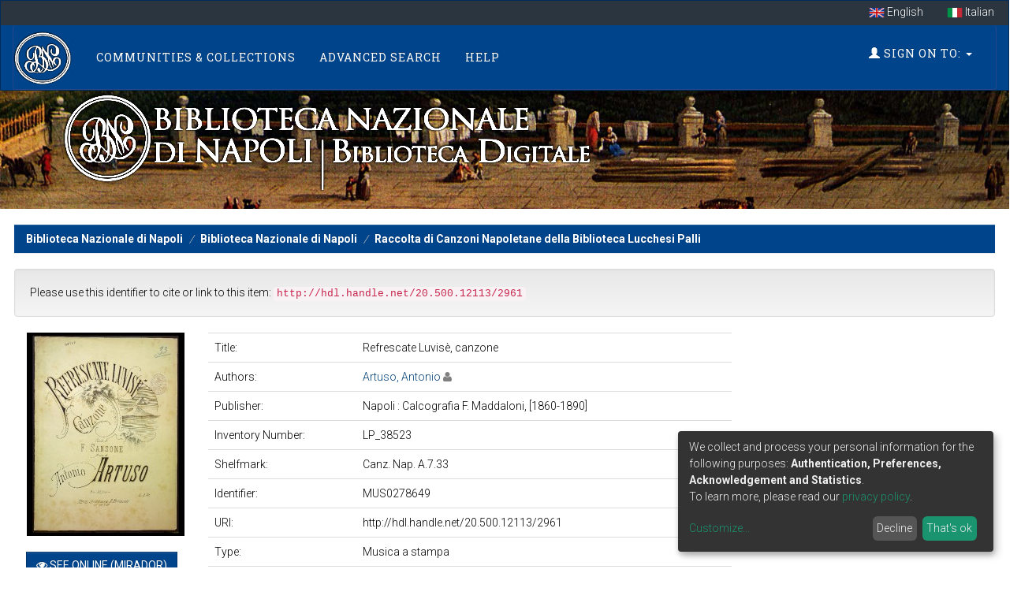

--- FILE ---
content_type: text/html;charset=UTF-8
request_url: https://dl.bnnonline.it/handle/20.500.12113/2961
body_size: 6018
content:

























<!DOCTYPE html>
<html>
    <head>
        <title>Refrescate Luvisè, canzone | Biblioteca Nazionale di Napoli</title>
        <meta http-equiv="Content-Type" content="text/html; charset=UTF-8" />
        <meta http-equiv="X-UA-Compatible" content="IE=edge"/>
        <meta name="Generator" content="DSpace CRIS-5.12.0-SNAPSHOT" />
        <meta name="viewport" content="width=device-width, initial-scale=1.0">
        

		
<link rel="schema.DCTERMS" href="http://purl.org/dc/terms/" />
<link rel="schema.DC" href="http://purl.org/dc/elements/1.1/" />
<meta name="DC.contributor" content="Sansone, F." xml:lang="en" />
<meta name="DC.creator" content="Artuso, Antonio" xml:lang="en" />
<meta name="DCTERMS.temporal" content="1860-1890" xml:lang="en" />
<meta name="DCTERMS.dateAccepted" content="2018-06-04T10:58:55Z" scheme="DCTERMS.W3CDTF" />
<meta name="DCTERMS.available" content="2018-06-04T10:58:55Z" scheme="DCTERMS.W3CDTF" />
<meta name="DC.identifier" content="MUS0278649" xml:lang="en" />
<meta name="DC.identifier" content="http://hdl.handle.net/20.500.12113/2961" scheme="DCTERMS.URI" />
<meta name="DCTERMS.medium" content="1 partitura (3 p.) ; 35 cm + 1 parte" xml:lang="en" />
<meta name="DC.language" content="it" xml:lang="en" scheme="DCTERMS.RFC1766" />
<meta name="DC.publisher" content="Napoli : Calcografia F. Maddaloni, [1860-1890]" xml:lang="en" />
<meta name="DC.title" content="Refrescate Luvisè, canzone" xml:lang="en" />
<meta name="DC.type" content="Musica a stampa" xml:lang="en" />
<meta name="DC.rights" content="Biblioteca nazionale Vittorio Emanuele III - Napoli - IT-NA0079" xml:lang="en" />
<meta name="DC.identifier" content="Canz. Nap. A.7.33" xml:lang="en" />
<meta name="DC.identifier" content="LP_38523" xml:lang="en" />
<meta name="DC.identifier" content="http://explorer-dl.bnnonline.it/exp?internalId=17822&amp;submitType=internal" xml:lang="en" />
<meta name="DC.identifier" content="http://explorer-dl.bnnonline.it/exp?f1stId=MUS0278649&amp;s2ndId=LP_38523&amp;agency=NA0079&amp;agencyType=2&amp;submitType=external" xml:lang="en" />
<meta name="DC.relation" content="'titolo uniforme:' Refrescate Luvisè | Artuso, A. ; canzone ; 1V,1str" />

<meta name="citation_keywords" content="Musica a stampa" />
<meta name="citation_title" content="Refrescate Luvisè, canzone" />
<meta name="citation_publisher" content="Napoli : Calcografia F. Maddaloni, [1860-1890]" />
<meta name="citation_language" content="it" />
<meta name="citation_author" content="Artuso, Antonio" />
<meta name="citation_pdf_url" content="https://dl.bnnonline.it/bitstream/20.500.12113/2961/1/17823_01266CN.tif" />
<meta name="citation_abstract_html_url" content="https://dl.bnnonline.it/handle/20.500.12113/2961" />

<meta name="og:image" property="og:image" content="https://dl.bnnonline.it/iiif-imgsrv/137260/!0!10!17!18!101718094262056515952078617642849549095/0,0,3095,1547/1200,/0/default.jpg" />
<meta name="og:title" property="og:title" content="Refrescate Luvisè, canzone" />
<meta name="og:url" property="og:url" content="https://dl.bnnonline.it/handle/20.500.12113/2961" />
<meta name="og:description" property="og:description" content="Musica a stampa" />

<meta name="twitter:card" property="twitter:card" content="summary_large_image" />
<meta name="twitter:title" property="twitter:title" content="Refrescate Luvisè, canzone" />
<meta name="twitter:image" property="twitter:image" content="https://dl.bnnonline.it/iiif-imgsrv/137260/!0!10!17!18!101718094262056515952078617642849549095/0,0,3095,1547/1200,/0/default.jpg" />



        <link rel="resourcesync sitemap" href="https://dl.bnnonline.it/rs/resourcesync.xml" type="application/xml"/>
        <link rel="shortcut icon" href="/favicon.ico" type="image/x-icon"/>
	    <link rel="stylesheet" href="/static/css/jquery-ui/redmond/jquery-ui-1.13.1.css" type="text/css" />
	    <link href="/css/researcher.css" type="text/css" rel="stylesheet" />
       <link href="/css/jdyna.css" type="text/css" rel="stylesheet" />
	    <link rel="stylesheet" href="/static/css/bootstrap/bootstrap.min.css" type="text/css" />
	    <link rel="stylesheet" href="/static/css/bootstrap/bootstrap-theme.min.css" type="text/css" />
	    <link href="/static/css/font-awesome/css/font-awesome.min.css" rel="stylesheet">
		<link href="/static/css/jstree/themes/default/style.min.css" rel="stylesheet"/>
	    <link rel="stylesheet" href="/css/orcid.css" type="text/css" />
	    <link rel="stylesheet" type="text/css" href="/static/css/dataTables.bootstrap.min.css"/>
		<link rel="stylesheet" type="text/css" href="/static/css/buttons.bootstrap.min.css"/>
		<link rel="stylesheet" type="text/css" href="/static/css/responsive.bootstrap.min.css"/>
		<link rel="stylesheet" href="/static/css/bootstrap/dspace-theme.css" type="text/css" />
		<link rel="stylesheet" type="text/css" href="/css/bootstrap-datetimepicker.min.css" />
		<link rel="stylesheet" type="text/css" href="/css/homepage.css" />

        <link rel="search" type="application/opensearchdescription+xml" href="/open-search/description.xml" title="DSpace"/>

        
   	<script type='text/javascript' src="/static/js/jquery/jquery-3.6.0.min.js"></script>
	<script type='text/javascript' src='/static/js/jquery/jquery-ui-1.13.1.min.js'></script>
	<script type="text/javascript" src="/js/moment-2.29.3.min.js"></script>
	<script type='text/javascript' src='/static/js/bootstrap/bootstrap.min.js'></script>
	<script type='text/javascript' src='/static/js/holder.js'></script>
	<script type="text/javascript" src="/utils.js"></script>
	<script type='text/javascript' src='/static/js/custom-functions.js'></script>
    <script type="text/javascript" src="/static/js/choice-support.js"> </script>
    <script type="text/javascript" src="/js/jdyna/jdyna.js"></script>    
    <script type="text/javascript" src="/js/jquery.dataTables.min.js"></script>
	<script type="text/javascript" src="/js/dataTables.bootstrap.min.js"></script>
	<script type="text/javascript" src="/js/dataTables.buttons.min.js"></script>
	<script type="text/javascript" src="/js/buttons.bootstrap.min.js"></script>
	<script type="text/javascript" src="/js/buttons.html5.min.js"></script>
	<script type="text/javascript" src="/js/dataTables.responsive.min.js"></script>	
	<script type="text/javascript" src="/js/bootstrap-datetimepicker.min.js"></script>
	<script type="text/javascript" src="/static/js/dataTables.select.min.js"></script>
	<script type="text/javascript" src="/js/jszip.min.js"></script>
	<script type='text/javascript'>
		var j = jQuery.noConflict();
		var $ = jQuery.noConflict();
		var JQ = j;
		dspaceContextPath = "";
		jQuery(document).ready(function ($) {
			  $('span[data-toggle="tooltip"]').tooltip();
			  $('i[data-toggle="tooltip"]').tooltip();
		});
	</script>
	
    
    
    

	<!-- HTML5 shiv and Respond.js IE8 support of HTML5 elements and media queries -->
	<!--[if lt IE 9]>  
	  <script src="/static/js/html5shiv.js"></script>
	  <script src="/static/js/selectivizr-min.js"></script>
	  <script src="/static/js/respond.min.js"></script>
	  <link rel="stylesheet" href="/static/css/bootstrap/dspace-theme-IElte9.css" type="text/css" />
	<![endif]-->
    </head>

    
    
    <body class="undernavigation" dir="ltr">
<a class="sr-only" href="#content">Skip navigation</a>
<header class="navbar navbar-inverse navbar-square shp-no-mb">    

<div class="container-fluid banner shp-margin">
     <div class="row">
		
			 <ul class="nav navbar-language navbar-nav navbar-right">
		 
		        <li><a style="margin-top: -5px; padding-top: 14px; padding-bottom: 6px;" onclick="javascript:document.repost.locale.value='en';
		                  document.repost.submit();" href="?&locale=en">
		          <img src="/image/flag-en.png" style="max-width:20px"/>
		          English
		       </a></li>
		 
		        <li><a style="margin-top: -5px; padding-top: 14px; padding-bottom: 6px;" onclick="javascript:document.repost.locale.value='it';
		                  document.repost.submit();" href="?&locale=it">
		          <img src="/image/flag-it.png" style="max-width:20px"/>
		          Italian
		       </a></li>
		 
		     </ul>
		 
     </div>
</div>

    
            <div class="container-fluid">
                



























<script type='text/javascript'>
    function hover(element) {
        element.className = "dropdown open";
    }
    function out(element) {
        element.className = "dropdown";
    }
</script>

       <div class="navbar-header">
       		<a class="navbar-home logo-mobile navbar-brand" href="/">
           		<img class="navbar-logo" src="/image/navbar-logo.png" alt="Digital Library logo" />
       		</a>
         <button type="button" class="navbar-toggle" data-toggle="collapse" data-target=".navbar-collapse">
           <span class="icon-bar"></span>
           <span class="icon-bar"></span>
           <span class="icon-bar"></span>
         </button>
       </div>
       <nav class="navbar collapse navbar-collapse navbar-custom navbar-inverse" role="navigation">
         <ul id="top-menu" class="nav navbar-nav navbar-left">
           <li class="navbar-home hidden-xs hidden-sm pull-left ">
           		<a class="navbar-home navbar-brand" href="/">
           			<img class="navbar-logo" src="/image/navbar-logo.png" alt="Digital Library logo" />
       			</a>
   			</li>
		  
		   <li id="communitylist-top-menu" class=""><a href="/community-list">Communities&nbsp;&amp;&nbsp;Collections</a></li>
        		  
           
           
           
           
           
           	<li id="publications-top-menu" class="hidden-xs hidden-sm "><a href="/cris/explore/publications">Advanced Search</a></li>
           
           
           <li class="dropdown hidden-md hidden-lg">
             <a href="#" class="dropdown-toggle" data-toggle="dropdown">Explore by <b class="caret"></b></a>
             <ul class="dropdown-menu">
           
           
           
           
           
           	<li class=""><a href="/cris/explore/publications">Advanced Search</a></li>
           
           
           </ul>
           </li>
 
          <li id="help-top-menu" class=""><script type="text/javascript">
<!-- Javascript starts here
document.write('<a href="#" onClick="var popupwin = window.open(\'/help/index.html\',\'dspacepopup\',\'height=600,width=550,resizable,scrollbars\');popupwin.focus();return false;">Help<\/a>');
// -->
</script><noscript><a href="/help/index.html" target="dspacepopup">Help</a></noscript></li>
       </ul>

 
       <div class="nav navbar-nav navbar-right">
		<ul class="nav navbar-nav navbar-right">
         
			<li id="user-top-menu" class="dropdown" onmouseover="hover(this);" onmouseout="out(this);">
             <a href="#" class="dropdown-toggle" data-toggle="dropdown"><span class="glyphicon glyphicon-user"></span> Sign on to: <b class="caret"></b></a>
	             
             <ul class="dropdown-menu">
               <li><a href="/mydspace">My DSpace</a></li>
               <li><a href="/subscribe">Receive email<br/>updates</a></li>
               <li><a href="/profile">Edit Account details</a></li>

		
             </ul>
           </li>
          </ul>
	</div>
    </nav>

            </div>



    





<script>
    var klaroConfig = {
        storageMethod: 'cookie',
        storageName: 'klaro-anonymous',
        cookieExpiresAfterDays: 365,
        privacyPolicy: '/cookiespolicy.jsp',
        htmlTexts: true,
        acceptAll: true,
        hideLearnMore: false,
        translations: {
            en: {
              acceptAll: 'Accept all',
              acceptSelected: 'Accept selected',
              app: {
                optOut: {
                  description: 'This app is loaded by default (but you can opt out)',
                  title: '(opt-out)'
                },
                purpose: 'purpose',
                purposes: 'purposes',
                required: {
                  description: 'This application is always required',
                  title: '(always required)'
                }
              },
              close: 'Close',
              decline: 'Decline',
              changeDescription: 'There were changes since your last visit, please update your consent.',
              consentNotice: {
                description: 'We collect and process your personal information for the following purposes: <strong>Authentication, Preferences, Acknowledgement and Statistics</strong>. <br/> To learn more, please read our <a target="_blank" href="/cookiespolicy.jsp">privacy policy</a>.',
                learnMore: 'Customize'
              },
              consentModal: {
                description: 'Here you can see and customize the information that we collect about you.',
                privacyPolicy: {
                  name: 'privacy policy',
                  text: 'To learn more, please read our <a target="_blank" href="{0}/privacypolicy.jsp">privacy policy</a>.'
                },
                title: 'Information that we collect'
              },
              purposes: {
                  functional: {
                      title: 'Functional'
                  },
                  statistical: {
                      title: 'Statistical'
                  },
                  sharing: {
                      title: 'Sharing'
                  }
              }
            }
        },
        services: [
            {
                name: 'authentication',
                purposes: ['functional'],
                required: true,
                cookies: [],
                translations: {
                    // default translation
                    zz: {
                        title: 'Authentication',
                        description: 'Required for signing you in'
                    }
                }
            },
            {
                name: 'preferences',
                purposes: ['functional'],
                required: true,
                cookies: [],
                translations: {
                    // default translation
                    zz: {
                        title: 'Preferences',
                        description: 'Required for saving your preferences'
                    }
                }
            },
            {
                name: 'acknowledgement',
                purposes: ['functional'],
                required: true,
                cookies: [
                  [/^klaro-.+$/],
                ],
                translations: {
                    // default translation
                    zz: {
                        title: 'Acknowledgement',
                        description: 'Required for saving your acknowledgements and consents'
                    }
                }
            },
            
        ]
    };
</script>
<script defer data-config="klaroConfig" type="application/javascript" src="/static/js/klaro/klaro.js"></script>


</header>

<main id="content" role="main">




<div class="container-fluid intro-background">
    <div class="row">
        <div class="col-md-12">
            <h1 class="brand-heading">
               <img alt="Library logo" class="img-responsive" src="/image/top-logo.png">
            </h1>
        </div>
    </div>
</div>
<br />

                

<div class="container-fluid shp-margin">
	<div class="row">
		<div class="col-sm-12">
                



  

<ol class="breadcrumb btn-primary">

  <li><a href="/">Biblioteca Nazionale di Napoli</a></li>

  <li><a href="/handle/20.500.12113/1">Biblioteca Nazionale di Napoli</a></li>

  <li><a href="/handle/20.500.12113/47">Raccolta di Canzoni Napoletane della Biblioteca Lucchesi Palli</a></li>

</ol>

        </div>        
    </div>
</div>                




        
<div class="container-fluid shp-margin">
		





























<script type='text/javascript' src='/static/js/abbreviatetext.js'></script>




<script type="text/javascript">
j(document).ready(function() {
	var show = false;
	jQuery('#viewers .dropdown-menu li').each(function(i, obj) {
		if (jQuery(obj).css('display') != 'none') {
			show = true;
		}
	});
	if (!show) {
		jQuery('#viewers .dropdown-toggle').css('display', 'none');
	}
});
</script>



	<div class="row">
		<div class="col-sm-12 col-md-12 col-lg-12">
		
		
		
		

                
                <div class="well">Please use this identifier to cite or link to this item:
                <code>http://hdl.handle.net/20.500.12113/2961</code></div>
       </div>         


</div>


<div class="row">
<div id="wrapperDisplayItem" class="col-lg-9">
    
    <div id="viewers" class="custom-col-lg-3 col-md-3" align="center"><a target="_blank" href="/explore?bitstream_id=137260&handle=20.500.12113/2961&provider=iiif-image&viewer=mirador"><img src="/retrieve/2044863/17823_01266CN.tif.jpg" alt="Thumbnail" /></a><br />&nbsp;&nbsp;<div class="btn-group">
<a class="btn btn-primary mirador" href="/explore?bitstream_id=137260&handle=20.500.12113/2961&provider=iiif-image&viewer=mirador"><i class="fa fa-eye"></i> See online (Mirador)</a>
<button type="button" class="btn btn-primary dropdown-toggle" data-toggle="dropdown"  aria-haspopup="true" aria-expanded="false">  <span class="caret"></span> <span class="sr-only">Toggle Dropdown</span> </button><ul class="dropdown-menu"> <li class="uv" ><a href="/explore?bitstream_id=137260&handle=20.500.12113/2961&provider=iiif-image&viewer=uv"><i class="fa fa-eye"></i> See online (UV)</a></li></ul> </div></div>
<div class="col-lg-9 col-md-9"><table class="table itemDisplayTable">
<td class="metadataFieldLabel">Title:&nbsp;</td><td class="metadataFieldValue">Refrescate&#x20;Luvisè,&#x20;canzone</td></tr>
<td class="metadataFieldLabel">Authors:&nbsp;</td><td class="metadataFieldValue"><a href="/browse?type=author&amp;authority=rp00550&amp;authority_lang=en" class="authority author">Artuso,&#x20;Antonio</a>&nbsp;<a href="/cris/rp/rp00550" class="authority"><span data-toggle="tooltip" data-placement="top" title="Person Profile" class="fa fa-user undefinedstaff"></span></a></td></tr>
<td class="metadataFieldLabel">Publisher:&nbsp;</td><td class="metadataFieldValue">Napoli&#x20;:&#x20;Calcografia&#x20;F.&#x20;Maddaloni,&#x20;[1860-1890]</td></tr>
<td class="metadataFieldLabel">Inventory Number:&nbsp;</td><td class="metadataFieldValue">LP_38523</td></tr>
<td class="metadataFieldLabel">Shelfmark:&nbsp;</td><td class="metadataFieldValue">Canz.&#x20;Nap.&#x20;A.7.33</td></tr>
<td class="metadataFieldLabel">Identifier:&nbsp;</td><td class="metadataFieldValue">MUS0278649</td></tr>
<td class="metadataFieldLabel">URI:&nbsp;</td><td class="metadataFieldValue">http:&#x2F;&#x2F;hdl.handle.net&#x2F;20.500.12113&#x2F;2961</td></tr>
<td class="metadataFieldLabel">Type:&nbsp;</td><td class="metadataFieldValue">Musica a stampa</td></tr>
<td class="metadataFieldLabel">Language:&nbsp;</td><td class="metadataFieldValue">Italiano</td></tr>
<tr><td class="metadataFieldLabel">Appears in Collections:</td><td class="metadataFieldValue"><a href="/handle/20.500.12113/47">Raccolta di Canzoni Napoletane della Biblioteca Lucchesi Palli</a><br/></td></tr>
</table></div><br/>

    



    <a class="btn btn-default" href="/handle/20.500.12113/2961?mode=full">
        Show full item record
    </a>

	
</div>
<div class="col-lg-3">
<div class="row">






    
    </div>
</div>



	
    
</div>
</div>
<div class="container">
    

<br/>
    

    <p class="text-center alert alert-info">Items in DSpace are protected by copyright, with all rights reserved, unless otherwise indicated.</p>

	</div>
    




















    

</div>
<br/>
</main>
    
    <footer class="navbar navbar-bottom navbar-square">
     <div class="container-fluid shp-margin">
	     <div class="row">
				
			<div class="col-md-4 pull-left">	<div>		<div>			<div class="panel-heading">	            <h6 class="panel-title">Involved Institutions</h6>	        </div>			<div class="panel-body horiz-list footer-logo">				<li>					<a href="http://digitale.bnnonline.it/"><img src="/image/footer-logo.png"                   	    class="img-responsive" alt="DSpace-GLAM logo" /></a>   				</li>   				<!--  Modello aggiunta logo   				<li>					<a href="[Link da inserire]"><img src="[percorso immagine(/image/nomefile.estensione)]"                   		class="img-responsive" alt="[Descrizione img]" /></a>   				</li>   				-->			</div>		</div>	</div></div><div class="col-md-4 col-sm-4">	<div>		<div class="panel-heading">			<h6 class="panel-title">Informations</h6>		</div>		<div class="panel-body no-bullets-list">			<li><a href="">General informations</a></li>			<li><a href="">Offered services</a></li>			<li><a href="">Digital Library history</a></li>			<li><a href="">Organizational structure</a></li>		</div>	</div></div><div class="col-md-4 col-sm-4 pull-right">	<div>		<div class="panel-heading">			<h6 class="panel-title">Links</h6>		</div>		<div class="panel-body no-bullets-list">			<li><a href="">Contact us</a></li>			<li><a href="">Terms of use</a></li>			<li><a href="">Privacy policy</a></li>		</div>	</div></div>
	</div>
    </div>
		<div class="container-fluid extra-footer row">
		<div id="footer_feedback" class="col-sm-4 pull-left">                                    
		     <a href="/feedback">Feedback</a>
			<span class="vertical-separator" ></span>     
		     <a id="cookiesettings" href="#cookiesettings" onclick="klaro.show()">Cookie settings</a>
			<span class="vertical-separator" ></span>     
		     <a href="/cookiespolicy.jsp">Cookie policy</a>
		</div>
		<div id="designedby" class="col-sm-8 text-right">
		Built with <a target="_blank" href="https://www.4science.it/en/dspace-glam/">DSpace-GLAM</a> - 
		Extension maintained and optimized by 
            	 	<a href="https://www.4science.it/servizi/">
            	 		<img src="/image/logo-4science-small.png"
                                    alt="Logo 4SCIENCE" height="32px"/></a>
				</div>
			</div>
	    </footer>
		
    </body>
</html>

